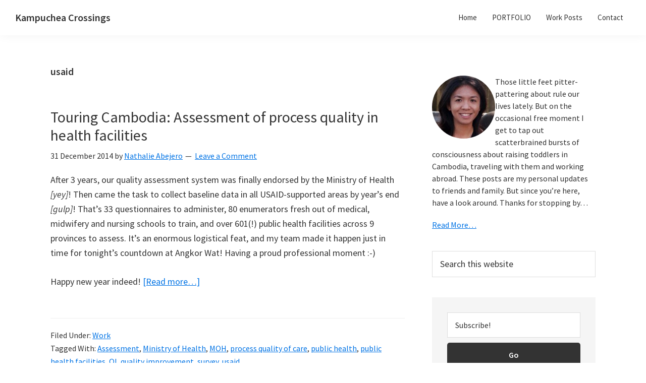

--- FILE ---
content_type: text/html; charset=UTF-8
request_url: https://www.abejero.net/archives/tag/usaid
body_size: 42925
content:
<!DOCTYPE html><html dir="ltr" lang="en-US" prefix="og: https://ogp.me/ns#"><head ><meta charset="UTF-8" /><meta name="viewport" content="width=device-width, initial-scale=1" /><link media="all" href="https://www.abejero.net/wp-content/cache/autoptimize/css/autoptimize_26e30cc56667271be057c56df1174419.css" rel="stylesheet"><link media="screen" href="https://www.abejero.net/wp-content/cache/autoptimize/css/autoptimize_9a435ada3e0c5dfa6f692b3408e6a364.css" rel="stylesheet"><title>usaid - Kampuchea Crossings</title><meta name="robots" content="max-image-preview:large" /><link rel="canonical" href="https://www.abejero.net/archives/tag/usaid" /><meta name="generator" content="All in One SEO (AIOSEO) 4.8.9" /> <script type="application/ld+json" class="aioseo-schema">{"@context":"https:\/\/schema.org","@graph":[{"@type":"BreadcrumbList","@id":"https:\/\/www.abejero.net\/archives\/tag\/usaid#breadcrumblist","itemListElement":[{"@type":"ListItem","@id":"https:\/\/www.abejero.net#listItem","position":1,"name":"Home","item":"https:\/\/www.abejero.net","nextItem":{"@type":"ListItem","@id":"https:\/\/www.abejero.net\/archives\/tag\/usaid#listItem","name":"usaid"}},{"@type":"ListItem","@id":"https:\/\/www.abejero.net\/archives\/tag\/usaid#listItem","position":2,"name":"usaid","previousItem":{"@type":"ListItem","@id":"https:\/\/www.abejero.net#listItem","name":"Home"}}]},{"@type":"CollectionPage","@id":"https:\/\/www.abejero.net\/archives\/tag\/usaid#collectionpage","url":"https:\/\/www.abejero.net\/archives\/tag\/usaid","name":"usaid - Kampuchea Crossings","inLanguage":"en-US","isPartOf":{"@id":"https:\/\/www.abejero.net\/#website"},"breadcrumb":{"@id":"https:\/\/www.abejero.net\/archives\/tag\/usaid#breadcrumblist"}},{"@type":"Organization","@id":"https:\/\/www.abejero.net\/#organization","name":"Kampuchea Crossings","description":"Bump to baby on the beaten expat track","url":"https:\/\/www.abejero.net\/"},{"@type":"WebSite","@id":"https:\/\/www.abejero.net\/#website","url":"https:\/\/www.abejero.net\/","name":"Kampuchea Crossings","description":"Bump to baby on the beaten expat track","inLanguage":"en-US","publisher":{"@id":"https:\/\/www.abejero.net\/#organization"}}]}</script> <link rel='dns-prefetch' href='//fonts.googleapis.com' /><link href='https://fonts.gstatic.com' crossorigin rel='preconnect' /><link rel="alternate" type="application/rss+xml" title="Kampuchea Crossings &raquo; Feed" href="https://www.abejero.net/feed" /><link rel="alternate" type="application/rss+xml" title="Kampuchea Crossings &raquo; Comments Feed" href="https://www.abejero.net/comments/feed" /><link rel="alternate" type="application/rss+xml" title="Kampuchea Crossings &raquo; usaid Tag Feed" href="https://www.abejero.net/archives/tag/usaid/feed" />  <script src="//www.googletagmanager.com/gtag/js?id=G-HKFK173W2Y"  data-cfasync="false" data-wpfc-render="false" async></script> <script data-cfasync="false" data-wpfc-render="false">var mi_version = '9.11.1';
				var mi_track_user = true;
				var mi_no_track_reason = '';
								var MonsterInsightsDefaultLocations = {"page_location":"https:\/\/www.abejero.net\/archives\/tag\/usaid\/"};
								if ( typeof MonsterInsightsPrivacyGuardFilter === 'function' ) {
					var MonsterInsightsLocations = (typeof MonsterInsightsExcludeQuery === 'object') ? MonsterInsightsPrivacyGuardFilter( MonsterInsightsExcludeQuery ) : MonsterInsightsPrivacyGuardFilter( MonsterInsightsDefaultLocations );
				} else {
					var MonsterInsightsLocations = (typeof MonsterInsightsExcludeQuery === 'object') ? MonsterInsightsExcludeQuery : MonsterInsightsDefaultLocations;
				}

								var disableStrs = [
										'ga-disable-G-HKFK173W2Y',
									];

				/* Function to detect opted out users */
				function __gtagTrackerIsOptedOut() {
					for (var index = 0; index < disableStrs.length; index++) {
						if (document.cookie.indexOf(disableStrs[index] + '=true') > -1) {
							return true;
						}
					}

					return false;
				}

				/* Disable tracking if the opt-out cookie exists. */
				if (__gtagTrackerIsOptedOut()) {
					for (var index = 0; index < disableStrs.length; index++) {
						window[disableStrs[index]] = true;
					}
				}

				/* Opt-out function */
				function __gtagTrackerOptout() {
					for (var index = 0; index < disableStrs.length; index++) {
						document.cookie = disableStrs[index] + '=true; expires=Thu, 31 Dec 2099 23:59:59 UTC; path=/';
						window[disableStrs[index]] = true;
					}
				}

				if ('undefined' === typeof gaOptout) {
					function gaOptout() {
						__gtagTrackerOptout();
					}
				}
								window.dataLayer = window.dataLayer || [];

				window.MonsterInsightsDualTracker = {
					helpers: {},
					trackers: {},
				};
				if (mi_track_user) {
					function __gtagDataLayer() {
						dataLayer.push(arguments);
					}

					function __gtagTracker(type, name, parameters) {
						if (!parameters) {
							parameters = {};
						}

						if (parameters.send_to) {
							__gtagDataLayer.apply(null, arguments);
							return;
						}

						if (type === 'event') {
														parameters.send_to = monsterinsights_frontend.v4_id;
							var hookName = name;
							if (typeof parameters['event_category'] !== 'undefined') {
								hookName = parameters['event_category'] + ':' + name;
							}

							if (typeof MonsterInsightsDualTracker.trackers[hookName] !== 'undefined') {
								MonsterInsightsDualTracker.trackers[hookName](parameters);
							} else {
								__gtagDataLayer('event', name, parameters);
							}
							
						} else {
							__gtagDataLayer.apply(null, arguments);
						}
					}

					__gtagTracker('js', new Date());
					__gtagTracker('set', {
						'developer_id.dZGIzZG': true,
											});
					if ( MonsterInsightsLocations.page_location ) {
						__gtagTracker('set', MonsterInsightsLocations);
					}
										__gtagTracker('config', 'G-HKFK173W2Y', {"forceSSL":"true"} );
										window.gtag = __gtagTracker;										(function () {
						/* https://developers.google.com/analytics/devguides/collection/analyticsjs/ */
						/* ga and __gaTracker compatibility shim. */
						var noopfn = function () {
							return null;
						};
						var newtracker = function () {
							return new Tracker();
						};
						var Tracker = function () {
							return null;
						};
						var p = Tracker.prototype;
						p.get = noopfn;
						p.set = noopfn;
						p.send = function () {
							var args = Array.prototype.slice.call(arguments);
							args.unshift('send');
							__gaTracker.apply(null, args);
						};
						var __gaTracker = function () {
							var len = arguments.length;
							if (len === 0) {
								return;
							}
							var f = arguments[len - 1];
							if (typeof f !== 'object' || f === null || typeof f.hitCallback !== 'function') {
								if ('send' === arguments[0]) {
									var hitConverted, hitObject = false, action;
									if ('event' === arguments[1]) {
										if ('undefined' !== typeof arguments[3]) {
											hitObject = {
												'eventAction': arguments[3],
												'eventCategory': arguments[2],
												'eventLabel': arguments[4],
												'value': arguments[5] ? arguments[5] : 1,
											}
										}
									}
									if ('pageview' === arguments[1]) {
										if ('undefined' !== typeof arguments[2]) {
											hitObject = {
												'eventAction': 'page_view',
												'page_path': arguments[2],
											}
										}
									}
									if (typeof arguments[2] === 'object') {
										hitObject = arguments[2];
									}
									if (typeof arguments[5] === 'object') {
										Object.assign(hitObject, arguments[5]);
									}
									if ('undefined' !== typeof arguments[1].hitType) {
										hitObject = arguments[1];
										if ('pageview' === hitObject.hitType) {
											hitObject.eventAction = 'page_view';
										}
									}
									if (hitObject) {
										action = 'timing' === arguments[1].hitType ? 'timing_complete' : hitObject.eventAction;
										hitConverted = mapArgs(hitObject);
										__gtagTracker('event', action, hitConverted);
									}
								}
								return;
							}

							function mapArgs(args) {
								var arg, hit = {};
								var gaMap = {
									'eventCategory': 'event_category',
									'eventAction': 'event_action',
									'eventLabel': 'event_label',
									'eventValue': 'event_value',
									'nonInteraction': 'non_interaction',
									'timingCategory': 'event_category',
									'timingVar': 'name',
									'timingValue': 'value',
									'timingLabel': 'event_label',
									'page': 'page_path',
									'location': 'page_location',
									'title': 'page_title',
									'referrer' : 'page_referrer',
								};
								for (arg in args) {
																		if (!(!args.hasOwnProperty(arg) || !gaMap.hasOwnProperty(arg))) {
										hit[gaMap[arg]] = args[arg];
									} else {
										hit[arg] = args[arg];
									}
								}
								return hit;
							}

							try {
								f.hitCallback();
							} catch (ex) {
							}
						};
						__gaTracker.create = newtracker;
						__gaTracker.getByName = newtracker;
						__gaTracker.getAll = function () {
							return [];
						};
						__gaTracker.remove = noopfn;
						__gaTracker.loaded = true;
						window['__gaTracker'] = __gaTracker;
					})();
									} else {
										console.log("");
					(function () {
						function __gtagTracker() {
							return null;
						}

						window['__gtagTracker'] = __gtagTracker;
						window['gtag'] = __gtagTracker;
					})();
									}</script>  <script>window._wpemojiSettings = {"baseUrl":"https:\/\/s.w.org\/images\/core\/emoji\/16.0.1\/72x72\/","ext":".png","svgUrl":"https:\/\/s.w.org\/images\/core\/emoji\/16.0.1\/svg\/","svgExt":".svg","source":{"concatemoji":"https:\/\/www.abejero.net\/wp-includes\/js\/wp-emoji-release.min.js?ver=6.8.3"}};
/*! This file is auto-generated */
!function(s,n){var o,i,e;function c(e){try{var t={supportTests:e,timestamp:(new Date).valueOf()};sessionStorage.setItem(o,JSON.stringify(t))}catch(e){}}function p(e,t,n){e.clearRect(0,0,e.canvas.width,e.canvas.height),e.fillText(t,0,0);var t=new Uint32Array(e.getImageData(0,0,e.canvas.width,e.canvas.height).data),a=(e.clearRect(0,0,e.canvas.width,e.canvas.height),e.fillText(n,0,0),new Uint32Array(e.getImageData(0,0,e.canvas.width,e.canvas.height).data));return t.every(function(e,t){return e===a[t]})}function u(e,t){e.clearRect(0,0,e.canvas.width,e.canvas.height),e.fillText(t,0,0);for(var n=e.getImageData(16,16,1,1),a=0;a<n.data.length;a++)if(0!==n.data[a])return!1;return!0}function f(e,t,n,a){switch(t){case"flag":return n(e,"\ud83c\udff3\ufe0f\u200d\u26a7\ufe0f","\ud83c\udff3\ufe0f\u200b\u26a7\ufe0f")?!1:!n(e,"\ud83c\udde8\ud83c\uddf6","\ud83c\udde8\u200b\ud83c\uddf6")&&!n(e,"\ud83c\udff4\udb40\udc67\udb40\udc62\udb40\udc65\udb40\udc6e\udb40\udc67\udb40\udc7f","\ud83c\udff4\u200b\udb40\udc67\u200b\udb40\udc62\u200b\udb40\udc65\u200b\udb40\udc6e\u200b\udb40\udc67\u200b\udb40\udc7f");case"emoji":return!a(e,"\ud83e\udedf")}return!1}function g(e,t,n,a){var r="undefined"!=typeof WorkerGlobalScope&&self instanceof WorkerGlobalScope?new OffscreenCanvas(300,150):s.createElement("canvas"),o=r.getContext("2d",{willReadFrequently:!0}),i=(o.textBaseline="top",o.font="600 32px Arial",{});return e.forEach(function(e){i[e]=t(o,e,n,a)}),i}function t(e){var t=s.createElement("script");t.src=e,t.defer=!0,s.head.appendChild(t)}"undefined"!=typeof Promise&&(o="wpEmojiSettingsSupports",i=["flag","emoji"],n.supports={everything:!0,everythingExceptFlag:!0},e=new Promise(function(e){s.addEventListener("DOMContentLoaded",e,{once:!0})}),new Promise(function(t){var n=function(){try{var e=JSON.parse(sessionStorage.getItem(o));if("object"==typeof e&&"number"==typeof e.timestamp&&(new Date).valueOf()<e.timestamp+604800&&"object"==typeof e.supportTests)return e.supportTests}catch(e){}return null}();if(!n){if("undefined"!=typeof Worker&&"undefined"!=typeof OffscreenCanvas&&"undefined"!=typeof URL&&URL.createObjectURL&&"undefined"!=typeof Blob)try{var e="postMessage("+g.toString()+"("+[JSON.stringify(i),f.toString(),p.toString(),u.toString()].join(",")+"));",a=new Blob([e],{type:"text/javascript"}),r=new Worker(URL.createObjectURL(a),{name:"wpTestEmojiSupports"});return void(r.onmessage=function(e){c(n=e.data),r.terminate(),t(n)})}catch(e){}c(n=g(i,f,p,u))}t(n)}).then(function(e){for(var t in e)n.supports[t]=e[t],n.supports.everything=n.supports.everything&&n.supports[t],"flag"!==t&&(n.supports.everythingExceptFlag=n.supports.everythingExceptFlag&&n.supports[t]);n.supports.everythingExceptFlag=n.supports.everythingExceptFlag&&!n.supports.flag,n.DOMReady=!1,n.readyCallback=function(){n.DOMReady=!0}}).then(function(){return e}).then(function(){var e;n.supports.everything||(n.readyCallback(),(e=n.source||{}).concatemoji?t(e.concatemoji):e.wpemoji&&e.twemoji&&(t(e.twemoji),t(e.wpemoji)))}))}((window,document),window._wpemojiSettings);</script> <link rel='stylesheet' id='genesis-sample-fonts-css' href='https://fonts.googleapis.com/css?family=Source+Sans+Pro:400,400i,600,700&#038;display=swap' media='all' /><link rel='stylesheet' id='dashicons-css' href='https://www.abejero.net/wp-includes/css/dashicons.min.css?ver=6.8.3' media='all' /> <script data-cfasync="false" data-wpfc-render="false" id='monsterinsights-frontend-script-js-extra'>var monsterinsights_frontend = {"js_events_tracking":"true","download_extensions":"pdf,doc,ppt,xls,zip,docx,pptx,xlsx","inbound_paths":"[]","home_url":"https:\/\/www.abejero.net","hash_tracking":"false","v4_id":"G-HKFK173W2Y"};</script> <script src="https://www.abejero.net/wp-includes/js/jquery/jquery.min.js?ver=3.7.1" id="jquery-core-js"></script> <script id="wpdm-frontjs-js-extra">var wpdm_url = {"home":"https:\/\/www.abejero.net\/","site":"https:\/\/www.abejero.net\/","ajax":"https:\/\/www.abejero.net\/wp-admin\/admin-ajax.php"};
var wpdm_js = {"spinner":"<i class=\"wpdm-icon wpdm-sun wpdm-spin\"><\/i>","client_id":"b9aedb33651909109d14eecaef120c0d"};
var wpdm_strings = {"pass_var":"Password Verified!","pass_var_q":"Please click following button to start download.","start_dl":"Start Download"};</script> <link rel="https://api.w.org/" href="https://www.abejero.net/wp-json/" /><link rel="alternate" title="JSON" type="application/json" href="https://www.abejero.net/wp-json/wp/v2/tags/968" /><link rel="EditURI" type="application/rsd+xml" title="RSD" href="https://www.abejero.net/xmlrpc.php?rsd" /><meta name="generator" content="WordPress 6.8.3" /><link rel="icon" href="https://www.abejero.net/wp-content/themes/genesis-sample/images/favicon.ico" /><link rel="pingback" href="https://www.abejero.net/xmlrpc.php" /><link rel="shortcut icon" href="https://www.abejero.net/wp-content/uploads/2014/03/favicon.png" /><link rel="icon" href="https://www.abejero.net/wp-content/uploads/2014/03/favicon.png" type="image/png"/><meta name="generator" content="WordPress Download Manager 3.3.32" /></head><body data-rsssl=1 class="archive tag tag-usaid tag-968 wp-embed-responsive wp-theme-genesis wp-child-theme-genesis-sample header-full-width content-sidebar genesis-breadcrumbs-hidden genesis-footer-widgets-hidden no-js" itemscope itemtype="https://schema.org/WebPage"> <script>//
	(function(){
		var c = document.body.classList;
		c.remove( 'no-js' );
		c.add( 'js' );
	})();
	//</script> <div class="site-container"><ul class="genesis-skip-link"><li><a href="#genesis-nav-primary" class="screen-reader-shortcut"> Skip to primary navigation</a></li><li><a href="#genesis-content" class="screen-reader-shortcut"> Skip to main content</a></li><li><a href="#genesis-sidebar-primary" class="screen-reader-shortcut"> Skip to primary sidebar</a></li></ul><header class="site-header" itemscope itemtype="https://schema.org/WPHeader"><div class="wrap"><div class="title-area"><p class="site-title" itemprop="headline"><a href="https://www.abejero.net/">Kampuchea Crossings</a></p><p class="site-description" itemprop="description">Bump to baby on the beaten expat track</p></div><nav class="nav-primary" aria-label="Main" itemscope itemtype="https://schema.org/SiteNavigationElement" id="genesis-nav-primary"><div class="wrap"><ul id="menu-all-options-menu" class="menu genesis-nav-menu menu-primary js-superfish"><li id="menu-item-5288" class="menu-item menu-item-type-post_type menu-item-object-page menu-item-5288"><a href="https://www.abejero.net/about-me" itemprop="url"><span itemprop="name">Home</span></a></li><li id="menu-item-5441" class="menu-item menu-item-type-post_type menu-item-object-page menu-item-5441"><a href="https://www.abejero.net/professional" itemprop="url"><span itemprop="name">PORTFOLIO</span></a></li><li id="menu-item-3662" class="menu-item menu-item-type-taxonomy menu-item-object-category menu-item-3662"><a href="https://www.abejero.net/archives/category/work" itemprop="url"><span itemprop="name">Work Posts</span></a></li><li id="menu-item-3469" class="menu-item menu-item-type-post_type menu-item-object-page menu-item-3469"><a href="https://www.abejero.net/contact" itemprop="url"><span itemprop="name">Contact</span></a></li></ul></div></nav></div></header><div class="site-inner"><div class="content-sidebar-wrap"><main class="content" id="genesis-content"><div class="archive-description taxonomy-archive-description taxonomy-description"><h1 class="archive-title">usaid</h1></div><article class="post-4094 post type-post status-publish format-standard has-post-thumbnail category-work tag-assessment tag-ministry-of-health tag-moh tag-process-quality-of-care tag-public-health tag-public-health-facilities tag-qi tag-quality-improvement tag-survey tag-usaid entry" aria-label="Touring Cambodia: Assessment of process quality in health facilities" itemscope itemtype="https://schema.org/CreativeWork"><header class="entry-header"><h2 class="entry-title" itemprop="headline"><a class="entry-title-link" rel="bookmark" href="https://www.abejero.net/archives/4094">Touring Cambodia: Assessment of process quality in health facilities</a></h2><p class="entry-meta"><time class="entry-time" itemprop="datePublished" datetime="2014-12-31T14:30:27-05:00">31 December 2014</time> by <span class="entry-author" itemprop="author" itemscope itemtype="https://schema.org/Person"><a href="https://www.abejero.net/archives/author/admin" class="entry-author-link" rel="author" itemprop="url"><span class="entry-author-name" itemprop="name">Nathalie Abejero</span></a></span> <span class="entry-comments-link"><a href="https://www.abejero.net/archives/4094#respond">Leave a Comment</a></span></p></header><div class="entry-content" itemprop="text"><p>After 3 years, our quality assessment system was finally endorsed by the Ministry of Health <em>[yey]</em>! Then came the task to collect baseline data in all USAID-supported areas by year&#8217;s end <em>[gulp]</em>! That&#8217;s 33 questionnaires to administer, 80 enumerators fresh out of medical, midwifery and nursing schools to train, and over 601(!) public health facilities across 9 provinces to assess. It&#8217;s an enormous logistical feat, and my team made it happen just in time for tonight&#8217;s countdown at Angkor Wat! Having a proud professional moment :-)</p><p>Happy new year indeed! <a href="https://www.abejero.net/archives/4094#more-4094" class="more-link">[Read more&#8230;] <span class="screen-reader-text">about Touring Cambodia: Assessment of process quality in health facilities</span></a></p></div><footer class="entry-footer"><p class="entry-meta"><span class="entry-categories">Filed Under: <a href="https://www.abejero.net/archives/category/work" rel="category tag">Work</a></span> <span class="entry-tags">Tagged With: <a href="https://www.abejero.net/archives/tag/assessment" rel="tag">Assessment</a>, <a href="https://www.abejero.net/archives/tag/ministry-of-health" rel="tag">Ministry of Health</a>, <a href="https://www.abejero.net/archives/tag/moh" rel="tag">MOH</a>, <a href="https://www.abejero.net/archives/tag/process-quality-of-care" rel="tag">process quality of care</a>, <a href="https://www.abejero.net/archives/tag/public-health" rel="tag">public health</a>, <a href="https://www.abejero.net/archives/tag/public-health-facilities" rel="tag">public health facilities</a>, <a href="https://www.abejero.net/archives/tag/qi" rel="tag">QI</a>, <a href="https://www.abejero.net/archives/tag/quality-improvement" rel="tag">quality improvement</a>, <a href="https://www.abejero.net/archives/tag/survey" rel="tag">survey</a>, <a href="https://www.abejero.net/archives/tag/usaid" rel="tag">usaid</a></span></p></footer></article><article class="post-2097 post type-post status-publish format-standard category-work tag-aid-and-development tag-budget-cuts tag-defense tag-development tag-foreign-aid tag-security tag-usaid entry" aria-label="Budget cuts by hatchet or scalpel?" itemscope itemtype="https://schema.org/CreativeWork"><header class="entry-header"><h2 class="entry-title" itemprop="headline"><a class="entry-title-link" rel="bookmark" href="https://www.abejero.net/archives/2097">Budget cuts by hatchet or scalpel?</a></h2><p class="entry-meta"><time class="entry-time" itemprop="datePublished" datetime="2011-08-05T22:22:35-04:00">5 August 2011</time> by <span class="entry-author" itemprop="author" itemscope itemtype="https://schema.org/Person"><a href="https://www.abejero.net/archives/author/admin" class="entry-author-link" rel="author" itemprop="url"><span class="entry-author-name" itemprop="name">Nathalie Abejero</span></a></span> <span class="entry-comments-link"><a href="https://www.abejero.net/archives/2097#respond">Leave a Comment</a></span></p></header><div class="entry-content" itemprop="text"><p style="text-align: left;">The excerpt below is from PBS&#8217;s <a href="http://www.pbs.org/wnet/need-to-know/" target="_blank">Need to Know</a>. Read the entire piece, <a href="http://www.pbs.org/wnet/need-to-know/voices/budget-cuts-by-scalpel-or-hatchet/10848/" target="_blank">Budget Cuts by Hatchet or Scalpel</a>, written by Joshua Foust. Follow him on <a href="https://plus.google.com/105033641385040594238/posts" target="_blank">Google+</a>.</p><blockquote><p style="text-align: left;"><em>This weekend’s “debt deal” in Congress, which raised the debt ceiling and agreed to some cuts in the future, contains a change in how the international affairs budget is calculated within the federal budget. In <a href="http://rules.house.gov/Media/file/XML_112_1/WD/DEBT_016.XML">Section 102 of the bill</a>, Function 150 budgets are reclassified as “security.” This means foreign assistance and development programs — USAID, the Millennium Challenge Corporation (MCC) and lots of State Department programs — are now in the same budget category as the Departments of Defense, Homeland Security and the National Nuclear Safety Administration.</em></p><p style="text-align: left;"><em>It might seem like a minor thing, but this actually provides a sneaky way for the Congress to cut money from “national security” without actually touching sacred DOD programs. By cutting assistance agencies like USAID — a <a href="http://www.theatlantic.com/international/archive/2011/07/how-to-fix-usaid/241585/">GOP goal</a> for the last 18 months — Congress can cut from development assistance programs and say it is reducing national security spending. This change in language is damaging in that it furthers the militarization of civilian aid programs.</em></p><p style="text-align: left;"><em>Respected defense analysts like Gordon Adams and Cindy Williams have <a href="http://www.amazon.com/gp/product/B00332KM8C">argued forcefully</a> that USAID is a part of the national security budget. And they are right to a degree: The argument that the U.S. has a compelling national security interest in developing poor countries, in responding to disasters and in alleviating famine is a perfectly reasonable one. Afghanistan and Pakistan are two of the biggest recipients of USAID money because the Obama administration believes USAID’s programs serve a vital function in America’s relationship to both countries.</em></p><p style="text-align: left;"><em>But just because USAID can serve a national security function, it doesn’t automatically mean the international affairs budget should be militarized, or even considered part of the security budget. USAID, but also the MCC and other Function 150 programs (<a href="http://thewillandthewallet.org/2010/11/29/debt-reduction-and-the-international-affairs-budget/">consisting</a> of 12 departments, 25 agencies and nearly 60 government offices) perform lots of functions that have no direct bearing on national security. There is intrinsic value in effective programs like the <a href="http://www.mcap.ph/">Millennium Challenge Account Philippines</a> that advance American national interests but do not play a security function. But, now they are all fall under a rubric of “security.”</em></p></blockquote></div><footer class="entry-footer"><p class="entry-meta"><span class="entry-categories">Filed Under: <a href="https://www.abejero.net/archives/category/work" rel="category tag">Work</a></span> <span class="entry-tags">Tagged With: <a href="https://www.abejero.net/archives/tag/aid-and-development" rel="tag">aid and development</a>, <a href="https://www.abejero.net/archives/tag/budget-cuts" rel="tag">budget cuts</a>, <a href="https://www.abejero.net/archives/tag/defense" rel="tag">defense</a>, <a href="https://www.abejero.net/archives/tag/development" rel="tag">development</a>, <a href="https://www.abejero.net/archives/tag/foreign-aid" rel="tag">foreign aid</a>, <a href="https://www.abejero.net/archives/tag/security" rel="tag">security</a>, <a href="https://www.abejero.net/archives/tag/usaid" rel="tag">usaid</a></span></p></footer></article></main><aside class="sidebar sidebar-primary widget-area" role="complementary" aria-label="Primary Sidebar" itemscope itemtype="https://schema.org/WPSideBar" id="genesis-sidebar-primary"><h2 class="genesis-sidebar-title screen-reader-text">Primary Sidebar</h2><section id="user-profile-2" class="widget user-profile"><div class="widget-wrap"><p><img alt='' src='https://secure.gravatar.com/avatar/183f7f8dc176abd3364e8e740624efe0b105beff8fb8a55bcda567eabd141614?s=125&#038;d=mm&#038;r=g' srcset='https://secure.gravatar.com/avatar/183f7f8dc176abd3364e8e740624efe0b105beff8fb8a55bcda567eabd141614?s=250&#038;d=mm&#038;r=g 2x' class='avatar avatar-125 photo' height='125' width='125' loading='lazy' decoding='async'/></p><p>Those little feet pitter-pattering about rule our lives lately. But on the occasional free moment I get to tap out scatterbrained bursts of consciousness about raising toddlers in Cambodia, traveling with them and working abroad. These posts are my personal updates to friends and family. But since you’re here, have a look around. Thanks for stopping by…</p><p> <a class="pagelink" href="https://www.abejero.net/about-me">Read More…</a></p></div></section><section id="search-4" class="widget widget_search"><div class="widget-wrap"><form class="search-form" method="get" action="https://www.abejero.net/" role="search" itemprop="potentialAction" itemscope itemtype="https://schema.org/SearchAction"><label class="search-form-label screen-reader-text" for="searchform-1">Search this website</label><input class="search-form-input" type="search" name="s" id="searchform-1" placeholder="Search this website" itemprop="query-input"><input class="search-form-submit" type="submit" value="Search"><meta content="https://www.abejero.net/?s={s}" itemprop="target"></form></div></section><section id="enews-ext-2" class="widget enews-widget"><div class="widget-wrap"><div class="enews enews-1-field"><form
 id="subscribe-enews-ext-2"
 action="https://feedburner.google.com/fb/a/mailverify"
 method="post"
 name="enews-ext-2"
 target="popupwindow"
 onsubmit="window.open( 'https://feedburner.google.com/fb/a/mailverify?uri=Kampuchea Crossings', 'popupwindow', 'scrollbars=yes,width=550,height=520');return true"
 xmlns="http://www.w3.org/1999/html"> <input type="email" value="" id="subbox" aria-label="Subscribe!" placeholder="Subscribe!" name="email"
 required="required" /> <input type="hidden" name="uri" value="Kampuchea Crossings" /> <input type="hidden" name="loc" value="en_US" /> <input type="submit" value="Go" id="subbutton" /></form></div></div></section><section id="categories-3" class="widget widget_categories"><div class="widget-wrap"><h3 class="widgettitle widget-title">Blog Post Categories</h3><nav aria-label="Blog Post Categories"><ul><li class="cat-item cat-item-293"><a href="https://www.abejero.net/archives/category/passions">Interests</a></li><li class="cat-item cat-item-292"><a href="https://www.abejero.net/archives/category/life">Life</a></li><li class="cat-item cat-item-294"><a href="https://www.abejero.net/archives/category/travels">Travels</a></li><li class="cat-item cat-item-295"><a href="https://www.abejero.net/archives/category/work">Work</a></li></ul></nav></div></section><section id="recent-posts-3" class="widget widget_recent_entries"><div class="widget-wrap"><h3 class="widgettitle widget-title">Latest posts</h3><nav aria-label="Latest posts"><ul><li> <a href="https://www.abejero.net/archives/5665">Cheers to 2024, an important election year!</a></li><li> <a href="https://www.abejero.net/archives/5631">Some optics on how rapidly technology is changing the world</a></li><li> <a href="https://www.abejero.net/archives/5583">AI note taking tools for your second brain</a></li><li> <a href="https://www.abejero.net/archives/5540">Kids project: Micro-loans to women entrepreneurs</a></li><li> <a href="https://www.abejero.net/archives/5497">I ran the 50th NYC Marathon!</a></li><li> <a href="https://www.abejero.net/archives/5526">Bok l&#8217;hong with Margaritas or, memories from the Mekong</a></li><li> <a href="https://www.abejero.net/archives/5531">Getting the kids to like ampalaya (bitter gourd)</a></li><li> <a href="https://www.abejero.net/archives/5483">Gender differences in athletic training</a></li></ul></nav></div></section><section id="tag_cloud-4" class="widget widget_tag_cloud"><div class="widget-wrap"><h3 class="widgettitle widget-title">Tags</h3><nav aria-label="Tags"><div class="tagcloud"><a href="https://www.abejero.net/archives/tag/aid" class="tag-cloud-link tag-link-383 tag-link-position-1" style="font-size: 10.137404580153pt;" aria-label="aid (7 items)">aid</a> <a href="https://www.abejero.net/archives/tag/baby" class="tag-cloud-link tag-link-925 tag-link-position-2" style="font-size: 13.129770992366pt;" aria-label="baby (14 items)">baby</a> <a href="https://www.abejero.net/archives/tag/bangkok" class="tag-cloud-link tag-link-314 tag-link-position-3" style="font-size: 13.129770992366pt;" aria-label="Bangkok (14 items)">Bangkok</a> <a href="https://www.abejero.net/archives/tag/bush" class="tag-cloud-link tag-link-479 tag-link-position-4" style="font-size: 10.137404580153pt;" aria-label="bush (7 items)">bush</a> <a href="https://www.abejero.net/archives/tag/cambodia" class="tag-cloud-link tag-link-316 tag-link-position-5" style="font-size: 22pt;" aria-label="Cambodia (102 items)">Cambodia</a> <a href="https://www.abejero.net/archives/tag/christmas" class="tag-cloud-link tag-link-613 tag-link-position-6" style="font-size: 12.381679389313pt;" aria-label="christmas (12 items)">christmas</a> <a href="https://www.abejero.net/archives/tag/coconut" class="tag-cloud-link tag-link-1036 tag-link-position-7" style="font-size: 8.8549618320611pt;" aria-label="coconut (5 items)">coconut</a> <a href="https://www.abejero.net/archives/tag/covid-19" class="tag-cloud-link tag-link-1637 tag-link-position-8" style="font-size: 8.8549618320611pt;" aria-label="covid-19 (5 items)">covid-19</a> <a href="https://www.abejero.net/archives/tag/cuisine" class="tag-cloud-link tag-link-596 tag-link-position-9" style="font-size: 8.8549618320611pt;" aria-label="cuisine (5 items)">cuisine</a> <a href="https://www.abejero.net/archives/tag/delivery" class="tag-cloud-link tag-link-930 tag-link-position-10" style="font-size: 8.8549618320611pt;" aria-label="delivery (5 items)">delivery</a> <a href="https://www.abejero.net/archives/tag/development" class="tag-cloud-link tag-link-381 tag-link-position-11" style="font-size: 12.809160305344pt;" aria-label="development (13 items)">development</a> <a href="https://www.abejero.net/archives/tag/expat" class="tag-cloud-link tag-link-906 tag-link-position-12" style="font-size: 14.625954198473pt;" aria-label="expat (20 items)">expat</a> <a href="https://www.abejero.net/archives/tag/expatriate" class="tag-cloud-link tag-link-457 tag-link-position-13" style="font-size: 15.480916030534pt;" aria-label="expatriate (24 items)">expatriate</a> <a href="https://www.abejero.net/archives/tag/filipino-food" class="tag-cloud-link tag-link-1287 tag-link-position-14" style="font-size: 10.137404580153pt;" aria-label="Filipino food (7 items)">Filipino food</a> <a href="https://www.abejero.net/archives/tag/food" class="tag-cloud-link tag-link-398 tag-link-position-15" style="font-size: 12.381679389313pt;" aria-label="food (12 items)">food</a> <a href="https://www.abejero.net/archives/tag/foreign-aid" class="tag-cloud-link tag-link-413 tag-link-position-16" style="font-size: 10.671755725191pt;" aria-label="foreign aid (8 items)">foreign aid</a> <a href="https://www.abejero.net/archives/tag/holiday" class="tag-cloud-link tag-link-903 tag-link-position-17" style="font-size: 9.6030534351145pt;" aria-label="holiday (6 items)">holiday</a> <a href="https://www.abejero.net/archives/tag/hurricane" class="tag-cloud-link tag-link-610 tag-link-position-18" style="font-size: 10.671755725191pt;" aria-label="hurricane (8 items)">hurricane</a> <a href="https://www.abejero.net/archives/tag/inauguration" class="tag-cloud-link tag-link-483 tag-link-position-19" style="font-size: 8.8549618320611pt;" aria-label="inauguration (5 items)">inauguration</a> <a href="https://www.abejero.net/archives/tag/katrina" class="tag-cloud-link tag-link-575 tag-link-position-20" style="font-size: 11.63358778626pt;" aria-label="katrina (10 items)">katrina</a> <a href="https://www.abejero.net/archives/tag/khmer" class="tag-cloud-link tag-link-319 tag-link-position-21" style="font-size: 13.984732824427pt;" aria-label="Khmer (17 items)">Khmer</a> <a href="https://www.abejero.net/archives/tag/khmer-cuisine" class="tag-cloud-link tag-link-1272 tag-link-position-22" style="font-size: 10.137404580153pt;" aria-label="Khmer cuisine (7 items)">Khmer cuisine</a> <a href="https://www.abejero.net/archives/tag/khmer-food" class="tag-cloud-link tag-link-1271 tag-link-position-23" style="font-size: 9.6030534351145pt;" aria-label="Khmer food (6 items)">Khmer food</a> <a href="https://www.abejero.net/archives/tag/khmer-new-year" class="tag-cloud-link tag-link-332 tag-link-position-24" style="font-size: 8pt;" aria-label="Khmer New Year (4 items)">Khmer New Year</a> <a href="https://www.abejero.net/archives/tag/kids" class="tag-cloud-link tag-link-1212 tag-link-position-25" style="font-size: 10.137404580153pt;" aria-label="kids (7 items)">kids</a> <a href="https://www.abejero.net/archives/tag/levy" class="tag-cloud-link tag-link-611 tag-link-position-26" style="font-size: 10.671755725191pt;" aria-label="levy (8 items)">levy</a> <a href="https://www.abejero.net/archives/tag/louisiana" class="tag-cloud-link tag-link-593 tag-link-position-27" style="font-size: 12.809160305344pt;" aria-label="louisiana (13 items)">louisiana</a> <a href="https://www.abejero.net/archives/tag/mango" class="tag-cloud-link tag-link-420 tag-link-position-28" style="font-size: 8.8549618320611pt;" aria-label="mango (5 items)">mango</a> <a href="https://www.abejero.net/archives/tag/manila" class="tag-cloud-link tag-link-1125 tag-link-position-29" style="font-size: 10.671755725191pt;" aria-label="Manila (8 items)">Manila</a> <a href="https://www.abejero.net/archives/tag/medical-tourism" class="tag-cloud-link tag-link-1138 tag-link-position-30" style="font-size: 8.8549618320611pt;" aria-label="medical tourism (5 items)">medical tourism</a> <a href="https://www.abejero.net/archives/tag/mekong" class="tag-cloud-link tag-link-401 tag-link-position-31" style="font-size: 9.6030534351145pt;" aria-label="mekong (6 items)">mekong</a> <a href="https://www.abejero.net/archives/tag/new-orleans" class="tag-cloud-link tag-link-361 tag-link-position-32" style="font-size: 13.984732824427pt;" aria-label="new orleans (17 items)">new orleans</a> <a href="https://www.abejero.net/archives/tag/nola" class="tag-cloud-link tag-link-574 tag-link-position-33" style="font-size: 8.8549618320611pt;" aria-label="nola (5 items)">nola</a> <a href="https://www.abejero.net/archives/tag/nyc" class="tag-cloud-link tag-link-762 tag-link-position-34" style="font-size: 11.206106870229pt;" aria-label="nyc (9 items)">nyc</a> <a href="https://www.abejero.net/archives/tag/obama" class="tag-cloud-link tag-link-480 tag-link-position-35" style="font-size: 10.671755725191pt;" aria-label="obama (8 items)">obama</a> <a href="https://www.abejero.net/archives/tag/parenthood" class="tag-cloud-link tag-link-1023 tag-link-position-36" style="font-size: 13.984732824427pt;" aria-label="parenthood (17 items)">parenthood</a> <a href="https://www.abejero.net/archives/tag/parenting" class="tag-cloud-link tag-link-1024 tag-link-position-37" style="font-size: 14.839694656489pt;" aria-label="parenting (21 items)">parenting</a> <a href="https://www.abejero.net/archives/tag/philippines" class="tag-cloud-link tag-link-1103 tag-link-position-38" style="font-size: 12.381679389313pt;" aria-label="Philippines (12 items)">Philippines</a> <a href="https://www.abejero.net/archives/tag/phnom-penh" class="tag-cloud-link tag-link-390 tag-link-position-39" style="font-size: 18.36641221374pt;" aria-label="Phnom Penh (46 items)">Phnom Penh</a> <a href="https://www.abejero.net/archives/tag/poipet" class="tag-cloud-link tag-link-320 tag-link-position-40" style="font-size: 8pt;" aria-label="Poipet (4 items)">Poipet</a> <a href="https://www.abejero.net/archives/tag/running" class="tag-cloud-link tag-link-1613 tag-link-position-41" style="font-size: 10.137404580153pt;" aria-label="running (7 items)">running</a> <a href="https://www.abejero.net/archives/tag/thailand" class="tag-cloud-link tag-link-313 tag-link-position-42" style="font-size: 14.839694656489pt;" aria-label="Thailand (21 items)">Thailand</a> <a href="https://www.abejero.net/archives/tag/travel" class="tag-cloud-link tag-link-312 tag-link-position-43" style="font-size: 17.832061068702pt;" aria-label="travel (41 items)">travel</a> <a href="https://www.abejero.net/archives/tag/us" class="tag-cloud-link tag-link-309 tag-link-position-44" style="font-size: 13.664122137405pt;" aria-label="US (16 items)">US</a> <a href="https://www.abejero.net/archives/tag/xmas" class="tag-cloud-link tag-link-612 tag-link-position-45" style="font-size: 10.137404580153pt;" aria-label="xmas (7 items)">xmas</a></div></nav></div></section><section id="simple-social-icons-2" class="widget simple-social-icons"><div class="widget-wrap"><ul class="alignright"><li class="ssi-facebook"><a href="https://www.facebook.com/nabejero" target="_blank" rel="noopener noreferrer"><svg role="img" class="social-facebook" aria-labelledby="social-facebook-2"><title id="social-facebook-2">Facebook</title><use xlink:href="https://www.abejero.net/wp-content/plugins/simple-social-icons/symbol-defs.svg#social-facebook"></use></svg></a></li><li class="ssi-linkedin"><a href="http://www.linkedin.com/in/nabejero/" target="_blank" rel="noopener noreferrer"><svg role="img" class="social-linkedin" aria-labelledby="social-linkedin-2"><title id="social-linkedin-2">LinkedIn</title><use xlink:href="https://www.abejero.net/wp-content/plugins/simple-social-icons/symbol-defs.svg#social-linkedin"></use></svg></a></li><li class="ssi-pinterest"><a href="http://www.pinterest.com/nabejero/" target="_blank" rel="noopener noreferrer"><svg role="img" class="social-pinterest" aria-labelledby="social-pinterest-2"><title id="social-pinterest-2">Pinterest</title><use xlink:href="https://www.abejero.net/wp-content/plugins/simple-social-icons/symbol-defs.svg#social-pinterest"></use></svg></a></li><li class="ssi-rss"><a href="https://www.abejero.net/feed/" target="_blank" rel="noopener noreferrer"><svg role="img" class="social-rss" aria-labelledby="social-rss-2"><title id="social-rss-2">RSS</title><use xlink:href="https://www.abejero.net/wp-content/plugins/simple-social-icons/symbol-defs.svg#social-rss"></use></svg></a></li><li class="ssi-twitter"><a href="https://twitter.com/nabejero" target="_blank" rel="noopener noreferrer"><svg role="img" class="social-twitter" aria-labelledby="social-twitter-2"><title id="social-twitter-2">Twitter</title><use xlink:href="https://www.abejero.net/wp-content/plugins/simple-social-icons/symbol-defs.svg#social-twitter"></use></svg></a></li></ul></div></section></aside></div></div><footer class="site-footer" itemscope itemtype="https://schema.org/WPFooter"><div class="wrap"><p>Copyright &#xA9;&nbsp;2026 · <a href="https://demo.studiopress.com/">Genesis Sample</a> on <a href="https://www.studiopress.com/">Genesis Framework</a> · <a href="https://wordpress.org/">WordPress</a> · <a href="https://www.abejero.net/wp-login.php">Log in</a></p></div></footer></div><script type="speculationrules">{"prefetch":[{"source":"document","where":{"and":[{"href_matches":"\/*"},{"not":{"href_matches":["\/wp-*.php","\/wp-admin\/*","\/wp-content\/uploads\/*","\/wp-content\/*","\/wp-content\/plugins\/*","\/wp-content\/themes\/genesis-sample\/*","\/wp-content\/themes\/genesis\/*","\/*\\?(.+)"]}},{"not":{"selector_matches":"a[rel~=\"nofollow\"]"}},{"not":{"selector_matches":".no-prefetch, .no-prefetch a"}}]},"eagerness":"conservative"}]}</script> <script>const abmsg = "We noticed an ad blocker. Consider whitelisting us to support the site ❤️";
                const abmsgd = "download";
                const iswpdmpropage = 0;
                jQuery(function($){

                    
                });</script> <div id="fb-root"></div> <script src="https://www.abejero.net/wp-includes/js/dist/hooks.min.js?ver=4d63a3d491d11ffd8ac6" id="wp-hooks-js"></script> <script src="https://www.abejero.net/wp-includes/js/dist/i18n.min.js?ver=5e580eb46a90c2b997e6" id="wp-i18n-js"></script> <script id="wp-i18n-js-after">wp.i18n.setLocaleData( { 'text direction\u0004ltr': [ 'ltr' ] } );</script> <script id="genesis-sample-responsive-menu-js-extra">var genesis_responsive_menu = {"mainMenu":"Menu","menuIconClass":"dashicons-before dashicons-menu","subMenu":"Submenu","subMenuIconClass":"dashicons-before dashicons-arrow-down-alt2","menuClasses":{"others":[".nav-primary"]}};</script> <script defer src="https://www.abejero.net/wp-content/cache/autoptimize/js/autoptimize_ad444b314ce8044b2dfc923f35cfa426.js"></script></body></html>